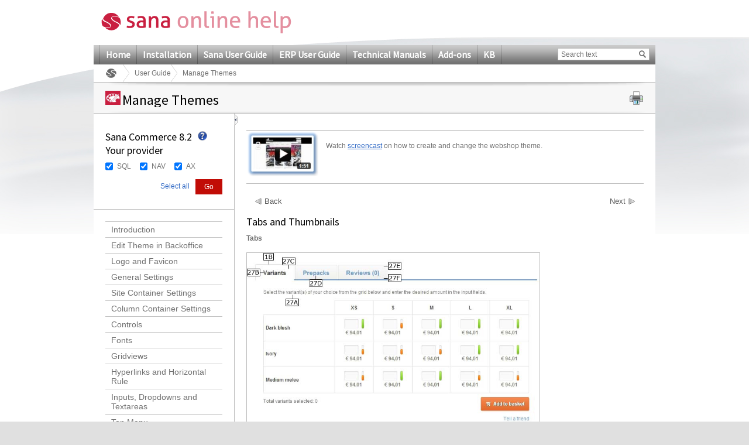

--- FILE ---
content_type: text/html; charset=utf-8
request_url: https://help.sana-commerce.com/sana-commerce-82/user_guide/manage-themes/tabs-and-thumbnails
body_size: 18319
content:

<!DOCTYPE html PUBLIC "-//W3C//DTD XHTML 1.0 Transitional//EN" "http://www.w3.org/TR/xhtml1/DTD/xhtml1-transitional.dtd">
<html xmlns="http://www.w3.org/1999/xhtml">
<head><title>
	Tabs and Thumbnails
</title>
     <!--[if lte IE 7]>
         <link rel="stylesheet" type="text/css" href="/Content/Css/ie7.css" />
    <![endif]-->
    <!-- keywords set on sitenode level --><!-- description set on sitenode level --><!-- extra content set on sitenode level  --><link href="/App_Themes/Sana/General.css" rel="stylesheet" type="text/css" /><link href="/App_Themes/Sana/Configuration.css" rel="stylesheet" type="text/css" /><link href="/App_Themes/Sana/printPreview.css" type="text/css" rel="alternate stylesheet" media="screen" title="Print Preview" /><link href="/App_Themes/Sana/print.css" type="text/css" rel="stylesheet" media="print" />
    <!--[if lte IE 9]>
         <link rel="stylesheet" type="text/css" href="/Content/Css/ie9.css" />
    <![endif]-->

    <script type="text/javascript" src="/Script/Print.js"></script>
    <script type="text/javascript" src="/Script/jquery-1.4.1.min.js"></script>
    <script type="text/javascript" src="/Script/jquery.min.js"></script>
    <script type="text/javascript" src="/Script/jquery.localscroll-1.2.7-min.js"></script>
    <script type="text/javascript" src="/Script/jquery.scrollTo-1.4.2-min.js"></script>
    <script type="text/javascript" src="/Script/jquery.cookie.js"></script>
    <script type="text/javascript" src="/Script/jquery.beautyOfCode.js"></script>
    <script type="text/javascript" src="/Script/General.js"></script>

    <link type="text/css" rel="stylesheet" href="/Templates/HtmlEditor/HtmlEditor.css" />
            <script type="text/javascript">
                $(document).ready(function() {
                    $('pre').each(function(i) {
                        $(this).find("span").children('br').replaceWith("\r\n");
                        var text = '';
                        var html = '';
                        var className = 'csharp';
                        if ($(this).find('span').length > 0) {
                            text = $(this).find('span').text();
                            html = $(this).find('span').html();
                            className = $(this).find('span').attr('class');
                        }
                        else {
                            text = $(this).text();
                            html = $(this).html();
                        }

                        if ($(this).find('code').length == 0) {
                            $(this).html('<code class="' + className + '"></code>');
                            $(this).find('code').text(text);
                        }
                    });
                });
                $.beautyOfCode.init({
                    baseUrl: '/',
                    scripts: 'script/',
                    brushes: ['Xml', 'JScript', 'CSharp', 'Sql'],
                    config: { },
                    ready: function() {
                        $('pre').beautifyCode('', { gutter: true, toolbar: true });
                        $("a[href='#about']").remove();
                        
                    }
                });
                
            </script>
	    
    <style type="text/css">
	.ctl00_ctl00_SiteMenuControl_mMenu_0 { background-color:white;visibility:hidden;display:none;position:absolute;left:0px;top:0px; }
	.ctl00_ctl00_SiteMenuControl_mMenu_1 { text-decoration:none; }
	.ctl00_ctl00_SiteMenuControl_mMenu_2 {  }

</style></head>
<body>
    <div class="pageBodyBackGroundContainer">
        <div class="bodyBottomContainer">
            <div class="footerEffectContainer">
                <form name="aspnetForm" method="post" action="/sana-commerce-82/user_guide/manage-themes/tabs-and-thumbnails" id="aspnetForm">
<div>
<input type="hidden" name="__EVENTTARGET" id="__EVENTTARGET" value="" />
<input type="hidden" name="__EVENTARGUMENT" id="__EVENTARGUMENT" value="" />
<input type="hidden" name="__VIEWSTATE" id="__VIEWSTATE" value="/[base64]" />
</div>

<script type="text/javascript">
//<![CDATA[
var theForm = document.forms['aspnetForm'];
if (!theForm) {
    theForm = document.aspnetForm;
}
function __doPostBack(eventTarget, eventArgument) {
    if (!theForm.onsubmit || (theForm.onsubmit() != false)) {
        theForm.__EVENTTARGET.value = eventTarget;
        theForm.__EVENTARGUMENT.value = eventArgument;
        theForm.submit();
    }
}
//]]>
</script>


<script src="/WebResource.axd?d=8l0cfkZvqt31CEnHXvumJmTHTe_JxWow7dnljKYaCZzC8_kHh_l90MP0rcPi25divdMFwyxWLOc5CVHNXJuykiy45VI1&amp;t=638313937380000000" type="text/javascript"></script>


<script src="/WebResource.axd?d=fhj5-tBSTLVlIwJ3QcMQaMZ-_2jrvG8YPbTpT2NDbYIzKue8-G_VrE3rf8GeXMdXxfQEWA3gzEDTJStMQjGlXQmfpJNxov6fdDRA9Q79IKyZDm6Jhpu2Jap04fZuEZKwRkQNjQ2&amp;t=636135081990023928" type="text/javascript"></script>
<script src="/WebResource.axd?d=GXbY4nMGQtJCM7kvBiKtthYTdyBnzUhfLBzGpSCT88cAhf4fsgyO2lMmiOWeJgA2A6WFoeUO4xXfddmAFst9b7zCJ48pZLyAz5ztfP6QqR659yi8vypJN0dy8YO-2cBmMGMRSg2&amp;t=636135081990023928" type="text/javascript"></script><link href="/WebResource.axd?d=LwoLHeWe7Rdk9MBJWNiMmfmwt4McQCoQcYufCGZAmu0mgYBd19bHURRuuEMt9iFShAlofFmX2ukpka12lyWBbH3utdnSFcugGrdvn_YKy5_WKxC80&t=636135081990023928" type="text/css" rel="stylesheet"></link><link href="/WebResource.axd?d=bjadsBeJwYwr4PXT5EFtpvOgkx-Xb7M4Np9IFv2OANH8a52KGuuy88r8it_amHIe1xGwnKO7RbUxUymC_PlZv5oqZA_C6mpxt8K1liKAfDOdCFw1HdTuH-0DjGn_D85ai4WrjEUhREarzn4GtNvzinZKQw81&t=636135081990023928" type="text/css" rel="stylesheet"></link>
<script src="/WebResource.axd?d=ttPykuJlKLzHoZwgx5Hwi62nvnFoi1-7LSqnP9PTTbFmNc-YHgmlzgNptcqJyHKwQP1lQWtvMXWY9FJ8__ouGTzfm-JjV_GfEK5BkLFcfWAHXSay6tmG2WfEYUQ9gCnMC-CC1lE0w05V20yUZnoECS8SM3s1&amp;t=636135082001833928" type="text/javascript"></script>
<script src="/WebResource.axd?d=SQt77zm6Fo9IOdCk1zx1iDU7u6dqP_-qneCn8bRcMlChaA5K0TT-8tf7QHJT4WYgh3E474rBh3963XEkuAixA9AA_zDX51T_DWB9XvxPqFkq-LPBVozPDy0Do67Gwa_UT1mUEI6PcpmE7JW8gRhLO2RNJBw1&amp;t=636135082001833928" type="text/javascript"></script>
<script src="/ScriptResource.axd?d=yrxKjHWfaRNNDUuHWvSgIQjIRNSnfW0ZaNtp_s_TiHzpn6EtIbCXR5-mCxRkMVTgVpL4tyLvxBnDdU8mhJIGVEuJ3kbDUdxA4NcygakO5TlNFgdNK4bB2i40JG71-s0GMFw9nW0F9ha-pWyBrRIV1poqK8y1ujyPENiuXFkdopNDHAd90&amp;t=ffffffff9bc22534" type="text/javascript"></script>
<script type="text/javascript">
//<![CDATA[
if (typeof(Sys) === 'undefined') throw new Error('ASP.NET Ajax client-side framework failed to load.');
//]]>
</script>

<script src="/ScriptResource.axd?d=lIQilJZVne3P9ZbnFRZHaSOhIl-riDvBXHZSgv6amYsn-USdbf3raqUDQRzRWH5ibceuDbpjY-jMV1pWmhjFTeDZw-1SCHPkMLtGRdjIzylsHczghjkeyxAI_V7QMPYN89p31dZN2tGpqgm75YpEBquT_jTVVBZJ6dC59DkcRB7xXPoq0&amp;t=ffffffff9bc22534" type="text/javascript"></script>
<script src="/ScriptResource.axd?d=Myo40q2XuuEzwchxDXLZk07MoWVBeGVW6LzbiH7F4zZkJL8rX3_nyKXsn-nCssBdGAKLzhQfaQhW90X9Rpz-D6vRPr0WhWL4SmzkT2b9FXfcbW9ampeSZcRjaoIdtxbwDzqAUNfnxqETF46m8p_ctt64zME1&amp;t=ffffffff9b7d03cf" type="text/javascript"></script>
<script src="/ScriptResource.axd?d=uUlkQZurelYR4zLrWf9obRWma6YOwHGGtyjUDb_w28cCLKK33sjoyhfrJ7pXzdzC5v5Qo025GcWahgTk8vloDoaqUu7cUluoCWem4IvyNjT9MfwR2QLzjnF1RaCI7PmMoCFEN6ABezLLb-kzbYMIUslWYM01&amp;t=ffffffff9b7d03cf" type="text/javascript"></script>
<script src="/ScriptResource.axd?d=HThnwU5uyuVck_duz9pwNjabdxU4OpMlUU_dmSIjMpo9CDnjfQ64TmMkQrnoX4Vke-1DN9cT7X1BJ_PQVUV2Bg1nb4g9Tn-cM9JyMLdKgqQRxjT7z6Ukn8gdDurJ_sOLbquiC6AUZrO7FPxshiGFnI2mkzw1&amp;t=ffffffff9b7d03cf" type="text/javascript"></script>
<script src="/ScriptResource.axd?d=FmKi9Ataei8zMph11fOa3tIEa-n3jCVyWwGTbhmXJpKPkNcHK-c8Qhi6dUXcAfMTfGhdsnY5JusnSLz3BA24YKcw-ujVj4ZKnuJ23rK-GcxCwLM-XeZIwlCHhN7Cf6aKZ_5gZmfwSyD5VCv_sDzfMWdvzMQ1&amp;t=ffffffff9b7d03cf" type="text/javascript"></script>
<script src="/ScriptResource.axd?d=DNd9VreKoID10WpUxhtuv-t_O40g680DYQyri4mcsehvIXjW8ZL07d47HWGUl11dHfmfner7L7GbibzkOW1TPfUqqgm5_Fx3thJRkE_ARnSgYeAuagcAsjndYsUznaxfJPG_cGWPCGoyULkgbHo3ZfGXTJw19-ajNBZnwo-65X3iBPl00&amp;t=ffffffff9b7d03cf" type="text/javascript"></script>
<script src="/ScriptResource.axd?d=xctaZBh3X66RJIdTnilhzVoGh2XApxyQmi4gL1SLcNuz028ZottbH0n3M_DMkLo5HbgkRzB3w5Hjr-Y9Xg2EN33btS4uqnIii4DxWGcRCgUKmIpc2GVX2W3RCJ-pTsLH4EJRuwl6t9YWWQYvuavXbC2-05R7V6SCbQUO7jdClgBrDJA3yyh7UTpRkzHanYHnUGGWeA2&amp;t=ffffffff9b7d03cf" type="text/javascript"></script>
<script src="/ScriptResource.axd?d=D79htcP7DXJPN5ln08FR7XK0esISfP3tHuv_J3Ex7CazxcwFg3LKXsiLzgOIVlPkFei4NOP-MtkMr2zamNRqbsvRWBeXmQNQEmxnsx-s1aV1xsbjZ4DVFQu-zDTVpv4OwWSSoHC8adq_CbYgDp8vCgCJ3PmNN1z2j_sy2bUYykqmRYz80&amp;t=ffffffff9b7d03cf" type="text/javascript"></script>
<script src="/ScriptResource.axd?d=HkWDmdiDZ2HNg4yaIplD4N5QtXFbUxfosOokAEvLrqjjAPtpeSQFIYdOBmRd7fR0a2AWkITmrj1A0uHuD7kClxaLMouOme8fwkQrLMGoHC-fCENdi_xp0hQq3u4_9Eh2hWRsQc6eHXLlPwgIxmnGekOHkDqcV7VHfRgixkhVHjAcINO10&amp;t=ffffffff9b7d03cf" type="text/javascript"></script>
<script src="/ScriptResource.axd?d=IGFKi6pLciz1dPtXlC0sXlURV5G8c7d4kKd2MAWsFozdsdLYiLNhjmkF3XdnaPG5Mk_OSfC9-T5RDdLc0FSuDWgqtcKcNzM0HJkiV7ejIAmbha5TdgAClDETDGtiQIGC890EBKBm66wN7_eZieKlvBu65oujgt4MjNFXTDNEvRrb2O--0&amp;t=ffffffff9b7d03cf" type="text/javascript"></script>
<div>

	<input type="hidden" name="__VIEWSTATEGENERATOR" id="__VIEWSTATEGENERATOR" value="3EE6C8FC" />
	<input type="hidden" name="__EVENTVALIDATION" id="__EVENTVALIDATION" value="/wEWCQLejd3CAgKr+/6JBwLs05P/DQLL+rTMBQL2pN2cCQL5qIzHDQL5qPCuAgL5qNSdBQLzw5CjAnwYZUETsmMbZxBM69iyc01brC+A" />
</div>
                <div id="stylesheetTest">
                </div>
                <div class="bodyTopContainer">
                    <div class="siteContainer">
                        <div class="siteHeaderContainer">
                            <div class="controlLogoContainer">
                                <a id="ctl00_ctl00_mainlogolink" href="../../"><a href="/sana-commerce-82" target="_top"><img id="ctl00_ctl00_icSiteLogo" src="/_sana_/handlers/getfile.ashx/1512dd7e-27a4-49c9-9c6a-76456b92dc62/SanaOnlineHelpLogo.png" style="height:44px;width:325px;" /></a>&nbsp;</a>
                            </div>
                            <div class="controlLanguageBarContainer">
                                
                            </div>
                            <div class="controlMainmenuSearchBarContainer">
                                <div class="controlMainMenuContainer">
                                    
<div class="controlMainMenuContainer" id="ctl00_ctl00_SiteMenuControl_mMenu">
	<div class="AspNet-Menu-Horizontal">
			<ul class="AspNet-Menu">
				<li class="AspNet-Menu-Leaf">
					<a href="/home" class="AspNet-Menu-Link" title="Home">
						Home</a>
				</li>
				<li class="AspNet-Menu-Leaf">
					<a href="/installation" class="AspNet-Menu-Link" title="Installation">
						Installation</a>
				</li>
				<li class="AspNet-Menu-Leaf">
					<a href="/sana-user-guide" class="AspNet-Menu-Link" title="Sana User Guide">
						Sana User Guide</a>
				</li>
				<li class="AspNet-Menu-Leaf">
					<a href="/erp-user-guide" class="AspNet-Menu-Link" title="ERP User Guide">
						ERP User Guide</a>
				</li>
				<li class="AspNet-Menu-Leaf">
					<a href="/technical-manuals" class="AspNet-Menu-Link" title="Technical Manuals">
						Technical Manuals</a>
				</li>
				<li class="AspNet-Menu-Leaf">
					<a href="/add-ons" class="AspNet-Menu-Link" title="Add-ons">
						Add-ons</a>
				</li>
				<li class="AspNet-Menu-Leaf">
					<a href="/kb" class="AspNet-Menu-Link" title="KB">
						KB</a>
				</li>
			</ul>

	</div>
</div>


                                </div>
                                <div id="ctl00_ctl00_SearchControl_Panel1" class="controlMainSearchBarContainer" onkeypress="javascript:return WebForm_FireDefaultButton(event, 'ctl00_ctl00_SearchControl_btnMainSearch')">
	    
    <div class="controlContentContainer">
        <div class="textForSearchContainer">
            <input name="ctl00$ctl00$SearchControl$tffcSearchedtect$SearchBox" type="text" value="Search text" maxlength="50" id="ctl00_ctl00_SearchControl_tffcSearchedtect_SearchBox" class="tbx tbxSearch" onkeypress="onSearch2(event);" onfocus="clearInput('ctl00_ctl00_SearchControl_tffcSearchedtect_SearchBox', 'Search text');" onblur="fillInput('ctl00_ctl00_SearchControl_tffcSearchedtect_SearchBox', 'Search text');" />

<script type="text/javascript" language="javascript">
    function clearInput(id, textValue) {
        var el = document.getElementById(id);
        if (el && el.value == textValue) el.value = "";
    }

    function fillInput(id, textValue) {
        var el = document.getElementById(id);
        if (el && el.value == "") el.value = textValue;
    }
</script>
        </div>
        <div class="btn btnGo">
            <div class="btnLeft"></div>
            <div class="btnMiddle">
                <input type="image" name="ctl00$ctl00$SearchControl$btnMainSearch" id="ctl00_ctl00_SearchControl_btnMainSearch" title="Go" class="image" src="/App_Themes/Sana/images/icons/search.gif" style="border-width:0px;" />
                <a id="ctl00_ctl00_SearchControl_lbHiddenSubmitter" href="javascript:__doPostBack('ctl00$ctl00$SearchControl$lbHiddenSubmitter','')" style="display:none">hidden submitter</a>
            </div>
            <div class="btnRight"></div>   
        </div>
    </div>
    <script type="text/javascript">
        function onSearch2(e) {
            if (e.keyCode == 13) {
                __doPostBack('ctl00$ctl00$SearchControl$lbHiddenSubmitter','');
            }
        }
    </script>

</div>

                            </div>
                            
    

<div class="controlBreadCrumbContainer">
    <span><a href="http://help.sana-commerce.com/sana-commerce-82" class="rootNode"></a></span><span><a href="http://help.sana-commerce.com/sana-commerce-82/user_guide" class="node">User Guide</a></span><span class="currentNode">Manage Themes</span>
</div>
            


                        </div>
                        <div class="siteContentContainer">
                            
        
    <div id="Content">
        <div class="controlNavigationContainer">
            <div class="controlContentContainer">
                <div id="printContent">
                </div>
                <div class="hdr">
                </div>
                <div class="cnt">
                    
    <span class="spanimage">
        <img id="ctl00_ctl00_SiteMainContent_SiteContentTitle_imgCategory" src="/_sana_/handlers/getfile.ashx/fdbae486-ca12-4817-858e-7283fe310ffb/07.png" style="height:24px;width:26px;border-width:0px;" />
    </span>
    <h1 id="BackTop">
        Manage Themes</h1>
    <div class="controlPrintContainer">
        <div class="controlContentContainer">
            <a href="#" class="hyp hypPrint" onclick="print_preview(); return false;">
                <img id="ctl00_ctl00_SiteMainContent_SiteContentTitle_Image1" src="/App_Themes/Sana/images/Icons/iconPrint.gif" style="border-width:0px;" />
            </a>
        </div>
    </div>

                </div>
                <div class="ftr">
                </div>
            </div>
        </div>
        <div class="pageLayoutContainer">
            
    <script type="text/javascript">        
        $(document).ready(function () {
            var hash = window.location.hash;
            if (hash) {
                hash = hash.substring(1);
                
                //Check if hash is present in the html
                if ($("a[name='" + hash + "']").length == 0) {
                    //Check if the - is present
                    if (hash.indexOf("-") > 0) {
                        hash = hash.substring(0, hash.indexOf("-"));
                        window.location.hash = "#" + hash;
                    }
                }
            }
        });        

    </script>
    <script type="text/javascript" language="javascript">
        jQuery(document).ready(
            function() {
                setMaxImageSize();
            }
        );
    </script>

    <a id="collapseExpandIcon" class="controlExpandCollapseTree" title="Collapse" onload="setMaxImageSize();"
        onclick="switchMenu();"></a>
    <div class="pageLayoutContainerLeft" id="leftPane">
        
<script type="text/javascript">
    function CheckBoxListSelect(cbControl, state) {
        $("#" + cbControl + " input[type='checkbox']").attr("checked", state);                        
        return false;
    }  
</script>

<div class="controlFilterContainer">
    <script type="text/javascript">
//<![CDATA[
Sys.WebForms.PageRequestManager._initialize('ctl00$ctl00$SiteMainContent$SiteContentMiddle$FilterControl1$scriptManager1', document.getElementById('aspnetForm'));
Sys.WebForms.PageRequestManager.getInstance()._updateControls([], [], [], 90);
//]]>
</script>

    
    <h2>Sana Commerce 8.2<br />
Your provider
</h2>
    <div class="tooltipIcon">
        <img id="ctl00_ctl00_SiteMainContent_SiteContentMiddle_FilterControl1_scenarioHelp" Src="/App_Themes/Sana/images/Icons/help.gif" src="" style="border-width:0px;" />
    </div>
    
    
    <div id="ctl00_ctl00_SiteMainContent_SiteContentMiddle_FilterControl1_Panel1" style="background-color:window;display:none">
	
        <div class="tooltip">
            <div class="tooltipPointer"></div>
            Apply the provider filter to see the chapters related to a specific
provider only.

        </div>
    
</div>
    
            <div id="filderDiv" class="content">
        
            <div class="filterGroup">
                <input type="hidden" name="ctl00$ctl00$SiteMainContent$SiteContentMiddle$FilterControl1$FilterGroupRepeater$ctl01$groupName" id="ctl00_ctl00_SiteMainContent_SiteContentMiddle_FilterControl1_FilterGroupRepeater_ctl01_groupName" value="Group1" />
                
                        <div class="checkBoxContainer">
                            <input id="ctl00_ctl00_SiteMainContent_SiteContentMiddle_FilterControl1_FilterGroupRepeater_ctl01_optionsRepeater_ctl00_chbItem" type="checkbox" name="ctl00$ctl00$SiteMainContent$SiteContentMiddle$FilterControl1$FilterGroupRepeater$ctl01$optionsRepeater$ctl00$chbItem" checked="checked" /><label for="ctl00_ctl00_SiteMainContent_SiteContentMiddle_FilterControl1_FilterGroupRepeater_ctl01_optionsRepeater_ctl00_chbItem">SQL</label>
                        </div>
                    
                        <div class="checkBoxContainer">
                            <input id="ctl00_ctl00_SiteMainContent_SiteContentMiddle_FilterControl1_FilterGroupRepeater_ctl01_optionsRepeater_ctl01_chbItem" type="checkbox" name="ctl00$ctl00$SiteMainContent$SiteContentMiddle$FilterControl1$FilterGroupRepeater$ctl01$optionsRepeater$ctl01$chbItem" checked="checked" /><label for="ctl00_ctl00_SiteMainContent_SiteContentMiddle_FilterControl1_FilterGroupRepeater_ctl01_optionsRepeater_ctl01_chbItem">NAV</label>
                        </div>
                    
                        <div class="checkBoxContainer">
                            <input id="ctl00_ctl00_SiteMainContent_SiteContentMiddle_FilterControl1_FilterGroupRepeater_ctl01_optionsRepeater_ctl02_chbItem" type="checkbox" name="ctl00$ctl00$SiteMainContent$SiteContentMiddle$FilterControl1$FilterGroupRepeater$ctl01$optionsRepeater$ctl02$chbItem" checked="checked" /><label for="ctl00_ctl00_SiteMainContent_SiteContentMiddle_FilterControl1_FilterGroupRepeater_ctl01_optionsRepeater_ctl02_chbItem">AX</label>
                        </div>
                    
            </div>
        
            </div>
        
    <div class="footer">
        <input type="submit" name="ctl00$ctl00$SiteMainContent$SiteContentMiddle$FilterControl1$btnGo" value="Go" id="ctl00_ctl00_SiteMainContent_SiteContentMiddle_FilterControl1_btnGo" class="btnGo btn btnSubmit newBtnGo" />   

        <a id="selectAll" href="#" class="link" onclick="javascript:CheckBoxListSelect('filderDiv', true)">Select all</a>
    </div>
</div>

        
        
<div class="controlCategoryTreeContainer" id="CategoryTree">
    <div class=" AspNet-TreeView">
        <ul>
            
                    <li>
                        <a href='/sana-commerce-82/user_guide/manage-themes/introduction' title='Introduction'
                        class=''>
                        Introduction</a>
                    </li>
                
                    <li>
                        <a href='/sana-commerce-82/user_guide/manage-themes/edit_theme_in_backoffice' title='Edit Theme in Backoffice'
                        class=''>
                        Edit Theme in Backoffice</a>
                    </li>
                
                    <li>
                        <a href='/sana-commerce-82/user_guide/manage-themes/logo-and-favicon' title='Logo and Favicon'
                        class=''>
                        Logo and Favicon</a>
                    </li>
                
                    <li>
                        <a href='/sana-commerce-82/user_guide/manage-themes/site_width' title='General Settings'
                        class=''>
                        General Settings</a>
                    </li>
                
                    <li>
                        <a href='/sana-commerce-82/user_guide/manage-themes/site-container-settings' title='Site Container Settings'
                        class=''>
                        Site Container Settings</a>
                    </li>
                
                    <li>
                        <a href='/sana-commerce-82/user_guide/manage-themes/column-container-settings' title='Column Container Settings'
                        class=''>
                        Column Container Settings</a>
                    </li>
                
                    <li>
                        <a href='/sana-commerce-82/user_guide/manage-themes/controls' title='Controls'
                        class=''>
                        Controls</a>
                    </li>
                
                    <li>
                        <a href='/sana-commerce-82/user_guide/manage-themes/fonts' title='Fonts'
                        class=''>
                        Fonts</a>
                    </li>
                
                    <li>
                        <a href='/sana-commerce-82/user_guide/manage-themes/gridviews' title='Gridviews'
                        class=''>
                        Gridviews</a>
                    </li>
                
                    <li>
                        <a href='/sana-commerce-82/user_guide/manage-themes/hyperlinks-and-horizontal-rule' title='Hyperlinks and Horizontal Rule'
                        class=''>
                        Hyperlinks and Horizontal Rule</a>
                    </li>
                
                    <li>
                        <a href='/sana-commerce-82/user_guide/manage-themes/inputs-dropdowns-and-textareas' title='Inputs, Dropdowns and Textareas'
                        class=''>
                        Inputs, Dropdowns and Textareas</a>
                    </li>
                
                    <li>
                        <a href='/sana-commerce-82/user_guide/manage-themes/top-menu' title='Top Menu'
                        class=''>
                        Top Menu</a>
                    </li>
                
                    <li>
                        <a href='/sana-commerce-82/user_guide/manage-themes/messages-and-mini-basket' title='Messages and Mini Basket'
                        class=''>
                        Messages and Mini Basket</a>
                    </li>
                
                    <li>
                        <a href='/sana-commerce-82/user_guide/manage-themes/tabs-and-thumbnails' title='Tabs and Thumbnails'
                        class='LeftMenuItemSelected'>
                        Tabs and Thumbnails</a>
                    </li>
                
                    <li>
                        <a href='/sana-commerce-82/user_guide/manage-themes/quick-order' title='Quick Order'
                        class=''>
                        Quick Order</a>
                    </li>
                
                    <li>
                        <a href='/sana-commerce-82/user_guide/manage-themes/headlines' title='Headlines'
                        class=''>
                        Headlines</a>
                    </li>
                
                    <li>
                        <a href='/sana-commerce-82/user_guide/manage-themes/checkout-services-and-information' title='Checkout Services and Information'
                        class=''>
                        Checkout Services and Information</a>
                    </li>
                
                    <li>
                        <a href='/sana-commerce-82/user_guide/manage-themes/lists' title='Lists'
                        class=''>
                        Lists</a>
                    </li>
                
                    <li>
                        <a href='/sana-commerce-82/user_guide/manage-themes/personal-menu' title='Personal Menu'
                        class=''>
                        Personal Menu</a>
                    </li>
                
                    <li>
                        <a href='/sana-commerce-82/user_guide/manage-themes/product-detail-order-container' title='Product Detail Order Container'
                        class=''>
                        Product Detail Order Container</a>
                    </li>
                
                    <li>
                        <a href='/sana-commerce-82/user_guide/manage-themes/tooltips' title='Tooltips'
                        class=''>
                        Tooltips</a>
                    </li>
                
        </ul>
    </div>
</div>

    </div>
    <div class="pageLayoutContainerMiddle" id="rightPane">
        <div class="controlPageContentContainer">
            <div class="controlContentContainer" id="rightPaneContainer">
                <div class="sanaHtml">
                    <div id="panelRequestedPageIsNotInFilter" style="display: none;">
                        Requested page is not in the provider&nbsp;filter.

                    </div>
                    <div id="ctl00_ctl00_SiteMainContent_SiteContentMiddle_SummaryPanel">
	
                        <h2>
                            
                        </h2>
                        <table  style="border-bottom: medium none; border-left: medium none; border-top: medium none; border-right: medium none;"  width="100%">
<tbody>
<tr>
<td  style="border-left: medium none; border-right: medium none;"  width="130"><a href=
"/sana-commerce-82/user_guide/manage-themes/introduction"><img  style="width: 121px; height: 77px;" 
alt="" src=
"/_sana_/handlers/getfile.ashx/282d72d8-b90e-44db-b26a-842e15012460/Themes.jpg" /></a></td>
<td  style="border-left: medium none; border-right: medium none;"  valign="top">
<p  style="text-align: justify;" >Watch <a  style="text-decoration: underline;"  href=
"/sana-commerce-82/user_guide/manage-themes/introduction">screencast</a>
on how to create and change the webshop theme.</p>
</td>
</tr>
</tbody>
</table>

                        <div class="hr hrSolid">
                        </div>
                    
</div>
                    
                        <script language="javascript" type="text/javascript">
                                InitSubjects();
                                function InitSubjects()
                                {
                                    var isLive = 1;
                                    var hasSubjects = 1;
                                    
                                    if (isLive) {
                                        if(!hasSubjects)  {
                                            ShowPanelRequestedPageIsNotInFilter();
                                        }
                                    }
                                    else 
                                    {
                                        ShowPanelRequestedPageIsNotInFilter();
                                    }
                                }

                                function ShowPanelRequestedPageIsNotInFilter()
                                {
                                    var panelRequestedPageIsNotInFilter = $('#panelRequestedPageIsNotInFilter');
                                    panelRequestedPageIsNotInFilter.show();
                                }
                        </script>   
                        

                    
                        <div class="wizardPrevNextLinks wizardPrevNextLinksTop">
                            
                                <a title="Back" class="prevLink" href="/sana-commerce-82/user_guide/manage-themes/messages-and-mini-basket">Back</a>
                            
                                <a title="Next" class="nextLink" href="/sana-commerce-82/user_guide/manage-themes/quick-order">Next</a>
                            
                        </div>
                        <h2>
                        Tabs and Thumbnails</h2>
                        <strong>Tabs</strong><br />
<p><img  style="width: 732px; height: 443px;"  alt="" src=
"/_sana_/handlers/getfile.ashx/46d5b8de-5bae-45de-9b1d-cd4f084cafb5/01.jpg" />&nbsp;</p>
<table  style="width: 600px; height: 79px;"  border="1" width="520">
<tbody>
<tr>
<td  style="width: 60px; background: #e6e6e6;"  valign="top"><strong><span  style="color: #707171;" >No.</span></strong></td>
<td  style="width: 302px; background: #e6e6e6;"  valign="top"><strong><span  style="color: #707171;" >Description</span></strong></td>
<td  style="width: 256px; background: #e6e6e6;"  valign="top"><strong><span  style="color: #707171;" >Default
color</span></strong></td>
</tr>
<tr>
<td  style="width: 100%;"  colspan="3"><strong>General settings</strong></td>
</tr>
<tr>
<td>1B</td>
<td>Border and separator color</td>
<td><a target="_top" href=
"/sana-commerce-82/user_guide/manage-themes/site_width">general
border color</a></td>
</tr>
<tr>
<td>27A</td>
<td>Content text color</td>
<td>#7C7D73</td>
</tr>
<tr>
<td  style="width: 100%;"  colspan="3"><strong>Active tab</strong></td>
</tr>
<tr>
<td>27B</td>
<td>Text color</td>
<td>#44453F</td>
</tr>
<tr>
<td>27C</td>
<td>Background color</td>
<td>#FFFFFF</td>
</tr>
<tr>
<td  style="width: 100%;"  colspan="3"><strong>Inactive tab</strong></td>
</tr>
<tr>
<td>27D</td>
<td>Text color</td>
<td>#808080</td>
</tr>
<tr>
<td>27E</td>
<td>Background start color</td>
<td>#FBFBFB</td>
</tr>
<tr>
<td>27F</td>
<td>Background end color</td>
<td>#F0F0EF</td>
</tr>
</tbody>
</table>
<p><br />
<strong>Thumbnails</strong>&nbsp;</p>
<p><img  style="width: 729px; height: 261px;"  alt="" src=
"/_sana_/handlers/getfile.ashx/6b5072f4-4844-4019-9e6e-14ac137a4a75/01.jpg" />&nbsp;</p>
<table  style="width: 600px; height: 79px;"  border="1" width="520">
<tbody>
<tr>
<td  style="width: 60px; background: #e6e6e6;"  valign="top"><strong><span  style="color: #707171;" >No.</span></strong></td>
<td  style="width: 302px; background: #e6e6e6;"  valign="top"><strong><span  style="color: #707171;" >Description</span></strong></td>
<td  style="width: 256px; background: #e6e6e6;"  valign="top"><strong><span  style="color: #707171;" >Default
color</span></strong></td>
</tr>
<tr>
<td>28A</td>
<td>Border color</td>
<td>transparent</td>
</tr>
<tr>
<td>28B</td>
<td>Background color</td>
<td>transparent</td>
</tr>
</tbody>
</table>

                        
                        <div class="wizardPrevNextLinks">
                            
                                <a title="Back" class="prevLink" href="/sana-commerce-82/user_guide/manage-themes/messages-and-mini-basket">Back</a>
                            
                                <a title="Next" class="nextLink" href="/sana-commerce-82/user_guide/manage-themes/quick-order">Next</a>
                            
                        </div>
                    
                </div>
            </div>
        </div>
    </div>

            
        </div>
    </div>

                        </div>
                        <div class="siteFooterContainer">
                            <div class="controlFooterContainer">
                                
    

<div class="controlBreadCrumbContainer">
    <span><a href="http://help.sana-commerce.com/sana-commerce-82" class="rootNode"></a></span><span><a href="http://help.sana-commerce.com/sana-commerce-82/user_guide" class="node">User Guide</a></span><span class="currentNode">Manage Themes</span>
</div>
            


                                <div class="controlSitemapContainer">
                                    <div class="controlContentContainer">
                                        <div class="layout">
                                            <div class="block">
                                                <h2>
                                                    Sitemap
                                                </h2>
                                                
<ul>
    
            <li><a href='/sana-commerce-82/user_guide/mobile' target='_top' title=''>
                <span class="text">
                    Sana Mobile</span> </a></li>
        
            <li><a href='/sana-commerce-82/user_guide' target='_top' title=''>
                <span class="text">
                    User Guide</span> </a></li>
        
            <li><a href='/sana-commerce-82/installation' target='_top' title=''>
                <span class="text">
                    Installation</span> </a></li>
        
            <li><a href='/sana-commerce-82/configuration' target='_top' title=''>
                <span class="text">
                    Configuration</span> </a></li>
        
            <li><a href='/sana-commerce-82/how_tos' target='_top' title=''>
                <span class="text">
                    How to</span> </a></li>
        
            <li><a href='/sana-commerce-82/knowledge_base' target='_top' title=''>
                <span class="text">
                    Knowledge Base</span> </a></li>
        
            <li><a href='/sana-commerce-82/add-ons-and-modules' target='_top' title=''>
                <span class="text">
                    Add-ons and Modules</span> </a></li>
        
</ul>

                                            </div>
                                        </div>
                                        <div class="layout">
                                            <div class="block">
                                                <h2>
                                                    Installation
                                                </h2>
                                                
<ul>
    
            <li><a href='/sana-commerce-82/installation/setup-web-and-database-server/introduction' target='_top' title=''>
                <span class="text">
                    Setup Web and Database Server</span> </a></li>
        
            <li><a href='/sana-commerce-82/installation/introduction-to-prepare-nav-server-environment/setup-overview' target='_top' title=''>
                <span class="text">
                    Prepare NAV Server Environment</span> </a></li>
        
            <li><a href='/sana-commerce-82/installation/introduction-to-prepare-ax-server-environment/setup-overview' target='_top' title=''>
                <span class="text">
                    Prepare AX Server Environment</span> </a></li>
        
            <li><a href='/sana-commerce-82/installation/introduction-to-install-sc-on-nav-environment/setup-overview' target='_top' title=''>
                <span class="text">
                    Install SC on NAV Environment</span> </a></li>
        
            <li><a href='/sana-commerce-82/installation/introduction-to-install-sc-on-ax-environment/setup-overview' target='_top' title=''>
                <span class="text">
                    Install SC on AX Environment</span> </a></li>
        
            <li><a href='/sana-commerce-82/installation/introduction-to-sc-webshop-installation/setup-overview' target='_top' title=''>
                <span class="text">
                    Install SC Application and Webshop</span> </a></li>
        
            <li><a href='/sana-commerce-82/advanced-installation-topics' target='_top' title=''>
                <span class="text">
                    Advanced Installation Topics</span> </a></li>
        
</ul>

                                            </div>
                                        </div>
                                        <div class="layout">
                                            <div class="block">
                                                <h2>
                                                    Product Versions
                                                </h2>
                                                
<ul>
    
            <li><a href='https://support.sana-commerce.com' target='_blank' title=''>
                <span class="text">
                    Sana Commerce Cloud</span> </a></li>
        
            <li><a href='/' target='_top' title=''>
                <span class="text">
                    Sana Commerce 9.3</span> </a></li>
        
            <li><a href='/sana-commerce-92' target='_top' title=''>
                <span class="text">
                    Sana Commerce 9.2</span> </a></li>
        
            <li><a href='/sana-commerce-91' target='_top' title=''>
                <span class="text">
                    Sana Commerce 9.1</span> </a></li>
        
            <li><a href='/sana-commerce-90' target='_top' title=''>
                <span class="text">
                    Sana Commerce 9.0</span> </a></li>
        
            <li><a href='/sana-commerce-83' target='_top' title=''>
                <span class="text">
                    Sana Commerce 8.3</span> </a></li>
        
            <li><a href='/sana-commerce-82' target='_top' title=''>
                <span class="text">
                    Sana Commerce 8.2</span> </a></li>
        
            <li><a href='/sana-commerce-81' target='_top' title=''>
                <span class="text">
                    Sana Commerce 8.1</span> </a></li>
        
            <li><a href='/sana-commerce-v75' target='_top' title=''>
                <span class="text">
                    Sana Commerce 7.5</span> </a></li>
        
            <li><a href='/sana-commerce-v74' target='_top' title=''>
                <span class="text">
                    Sana Commerce 7.4</span> </a></li>
        
</ul>

                                            </div>
                                        </div>
                                        <div class="layout">
                                            <div class="block">
                                                <h2>
                                                    Links
                                                </h2>
                                                
<ul>
    
            <li><a href='http://university.sana-commerce.com/' target='_blank' title=''>
                <span class="text">
                    Sana University</span> </a></li>
        
            <li><a href='http://www.sana-commerce.com/' target='_blank' title=''>
                <span class="text">
                    Sana Commerce</span> </a></li>
        
            <li><a href='http://community.sana-commerce.com/' target='_blank' title=''>
                <span class="text">
                    Sana Community</span> </a></li>
        
</ul>

                                            </div>
                                        </div>
                                    </div>
                                </div>
                                <div class="controlPayOffFooterLinksContainer">
                                    <div class="controlContentContainer">
                                        <div class="payOff">
                                            Sana Commerce does not accept any liability for the content of this website, or for the consequences of any actions taken on the basis of the information provided. The information below should be interpreted as an example. No rights can be derived from this information.
</p>Sana Commerce – the integrated e-Commerce solution for Microsoft Dynamics NAV & AX
                                        </div>
                                        <div class="copyright">
                                            © 1998 - 2014 Sana Commerce. All rights reserved
                                        </div>
                                        <div class="footerLinks">
                                            
<ul>
    
</ul>

                                        </div>
                                        <div class="updateDate">
                                            Updated: January 2013
                                        </div>
                                    </div>
                                </div>
                            </div>
                        </div>
                    </div>
                </div>
                
<script type="text/javascript"> registerOnLoadListeners(); </script>
<script type="text/javascript">
//<![CDATA[
Sys.Application.initialize();
Sys.Application.add_init(function() {
    $create(AjaxControlToolkit.HoverMenuBehavior, {"PopDelay":200,"PopupPosition":4,"dynamicServicePath":"/Templates/Pages/Subject.aspx","id":"ctl00_ctl00_SiteMainContent_SiteContentMiddle_FilterControl1_helpTooltip","popupElement":$get("ctl00_ctl00_SiteMainContent_SiteContentMiddle_FilterControl1_Panel1")}, null, null, $get("ctl00_ctl00_SiteMainContent_SiteContentMiddle_FilterControl1_scenarioHelp"));
});
//]]>
</script>
</form>
            </div>
        </div>
    </div>
    <!--Begin Google analytics tag-->

    <script type="text/javascript">
        var gaJsHost = (("https:" == document.location.protocol) ? "https://ssl." : "http://www.");
        document.write(unescape("%3Cscript src='" + gaJsHost + "google-analytics.com/ga.js' type='text/javascript'%3E%3C/script%3E"));
    </script>

    <script type="text/javascript">
        try {
            var pageTracker = _gat._getTracker("UA-10756506-2");
            //var pageTracker = _gat._getTracker("UA-20007422-1");
            //pageTracker._setDomainName("none");
            pageTracker._trackPageview();
        } catch (err) { }
    </script>

    <!--End Google analytics tag-->
   
</body>
</html>


--- FILE ---
content_type: text/css
request_url: https://help.sana-commerce.com/App_Themes/Sana/printPreview.css
body_size: -79
content:
@import "Print.css";

#preview-message {
	display:block;
	border:1px solid #565656;
	background:#CBCBCB;
	padding: 10px;
}

#uservoice-feedback
{
    display:none!important;
    }